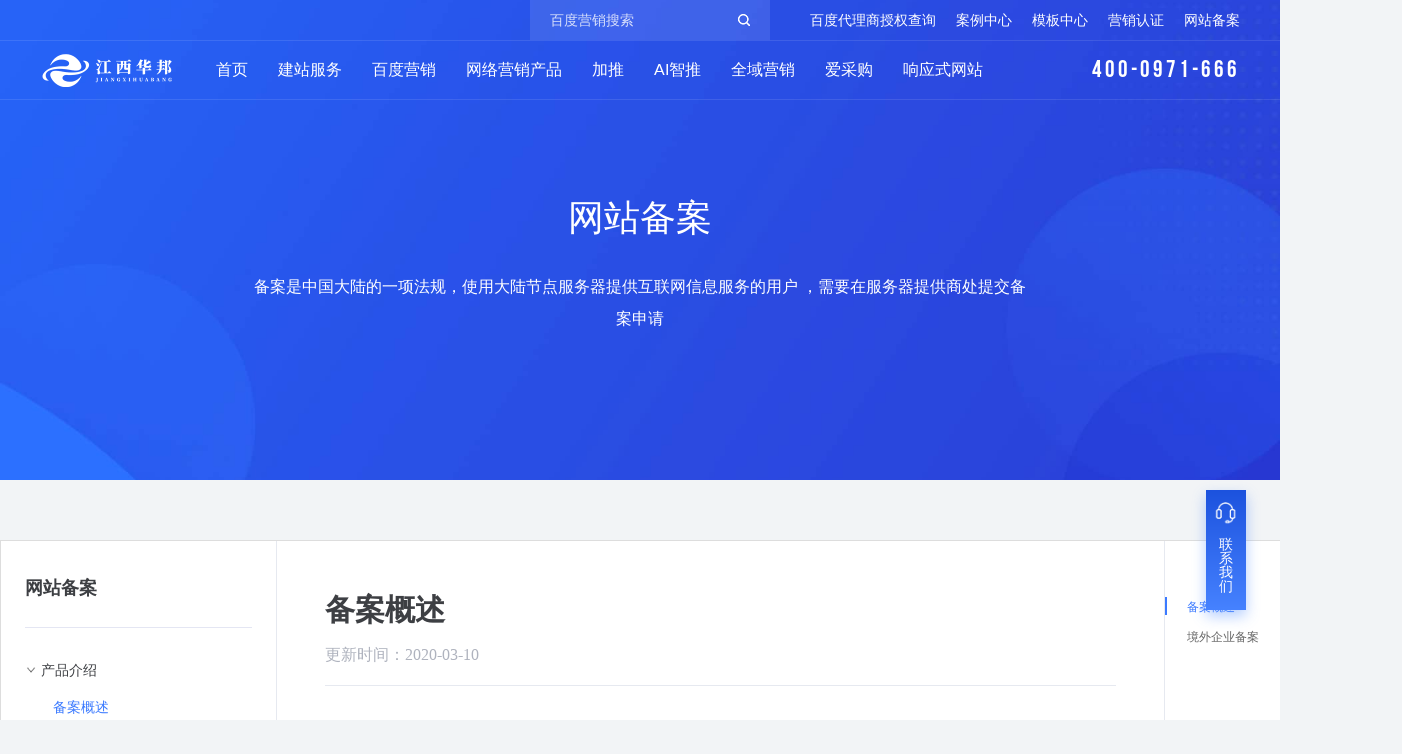

--- FILE ---
content_type: text/html; charset=utf8
request_url: http://baidujx.com/view26-2.html
body_size: 22769
content:
<!DOCTYPE html>
<html>
<head>
<meta charset="UTF-8"><title>备案概述 - 江西华邦 - 百度营销（江西）服务中心</title><meta name="keywords" content="百度推广,江西华邦,网站建设,江西华邦传媒有限公司,江西华邦传媒,江西华邦传媒邮箱公司" /><meta name="description" content="百度推广,江西华邦,网站建设,江西华邦传媒有限公司,江西华邦传媒,江西华邦传媒邮箱公司" />        <meta name="keywords" content="百度推广,江西华邦,网站建设" />
        <meta name="description" content="百度推广,江西华邦,网站建设" />
<link rel="stylesheet" type="text/css" href="css/reset.css"/>
<link rel="stylesheet" type="text/css" href="css/header.css"/>
<link rel="stylesheet" type="text/css" href="css/banner.css"/>
<link rel="stylesheet" type="text/css" href="css/beianindex.css"/>
<link rel="stylesheet" type="text/css" href="css/footer.css"/>
<link rel="stylesheet" type="text/css" href="css/swiper.css"/>
<link rel="stylesheet" href="css/animate.min.css">
<link rel="icon" type="image/x-icon" href="images/huabang.ico"/>
</head>
<body><div id="header">

<div class="header">

<div class="header_01">

<a href="/view26-2.html" class="header_01_03">网站备案</a>

<a href="certificate.php" target="_blank" class="header_01_03">营销认证</a>

<a href="https://www.eie.cn/login.php" target="_blank" class="header_01_03">模板中心</a>

<a href="https://www.eie.cn/login.php?type=2" target="_blank" class="header_01_03">案例中心</a>

<a href="https://yingxiao.baidu.com/agent/search" target="_blank" class="header_01_03">百度代理商授权查询</a>

<!--<div class="header_01_01">

            <form method="POST" action="search.php">

<input class="keywords" type="" name="keywords" id="" placeholder="搜索网站内容" />

                <button type="submit" id="submit" >

                	<img src="images/header001.png" alt="" />

                </button>

                <input type="hidden" name="template" value="search" />

</form>

            </div>-->

<div class="header_01_01">

<input class="keywords" type="" name="keyword" id="keyword" placeholder="百度营销搜索" />

                <button type="submit" id="baiduyingxiao" >

                	<img src="images/header001.png" alt="" />

                </button>

                <input type="hidden" name="template" id="baiduyingxiao" value="search" />

            </div>

</div>

<div class="header_02 nav">

<div class="nav-wrapper">

<div id="nav-wrapper-li-first" class="clearfix">

<a href="/" class="logo">

<img src="images/logo001.png" alt="江西华邦" />

</a>

</div>

<ul id="nav-wrapper-ul">

            <li id="nav-more" class="nav-wrapper-li nav-li-hide" style="padding-right:0">

                <a href="#" class="nav-item" style="font-size: 16px;vertical-align: middle">更多</a>

                <ul id="hideMenu">

                    <li class="nav-li nav-wrapper-li nav-li-show">

                        <a class="nav-item" href="/index.html">首页</a>

                    </li>

                    <li class="nav-li nav-wrapper-li nav-li-show">

                        <a class="nav-item" href="market.html">建站服务</a>

                    </li>

                    <li class="nav-li nav-wrapper-li nav-li-show">

                        <a class="nav-item" href="javascript:void(0)">百度营销</a>

<div class="tc">

<div class="tc_01">

<a href="bdsearch.html">搜索推广</a>

<a href="brand.html">百度品专</a>

<a href="information.html">信息流广告</a>

<!-- <a href="direct.html">百度直通车</a> -->

<!-- <a href="library.html">百度文库</a> -->

</div>

</div>

                    </li>

                    <!-- <li class="nav-li nav-wrapper-li nav-li-show">

                    	<a class="nav-item" href="javascript:void(0)">百度云</a>

                    	<div class="tc">

<div class="tc_01">

<a href="https://cloud.baidu.com/product/bch.html" target="_blank">虚拟主机</a>

<a href="https://cloud.baidu.com/product/bos.html" target="_blank">对象存储服务</a>

<a href="https://cloud.baidu.com/product/bcc.html" target="_blank">云服务器</a>

</div>

</div>

                    </li> -->

                    <li class="nav-li nav-wrapper-li nav-li-show">

<a class="nav-item" href="javascript:void(0)">网络营销产品</a>

                    	<div class="tc">

<div class="tc_01">

<a href="telephone.html">400电话</a>

<a href="mailbox.html">263邮箱</a>

<!-- <a href="media.html">数字媒体中心</a> -->

<!-- <a href="robot.html">智能电话机器人</a> -->

<!-- <a href="https://www.jiatui.com" target="_blank">加推</a> -->

</div>

</div>

</li>

<li class="nav-li nav-wrapper-li nav-li-show">

                    	<a class="nav-item" href="jiatui.html">加推</a>

</li>
<li class="nav-li nav-wrapper-li nav-li-show"><a class="nav-item" href="aizhitui.html">AI智推</a></li>
<li class="nav-li nav-wrapper-li nav-li-show"><a class="nav-item" href="quanyu.html">全域营销</a></li>

<li class="nav-li nav-wrapper-li nav-li-show">

                    	<a class="nav-item" href="aicaigou.html">爱采购</a>

</li>

<li class="nav-li nav-wrapper-li nav-li-show">

<a class="nav-item" href="xiang.html">响应式网站</a>

</li>

                    <li class="nav-li nav-wrapper-li nav-li-show">

                    	<a class="nav-item" href="list3.html">新闻资讯</a>

                    </li>

                    <li class="nav-li nav-wrapper-li nav-li-show">

                    	<a class="nav-item" href="list7.html">案例分析</a>

                    </li>

                    <li class="nav-li nav-wrapper-li nav-li-show">

                    	<a class="nav-item" href="position.php">招聘培训</a>

</li>

<li class="nav-li nav-wrapper-li nav-li-show">

                    	<a class="nav-item" href="synopsis.html">关于我们</a>

                    </li>

                    <li class="nav-li nav-wrapper-li nav-li-show">

                    	<a class="nav-item" href="contact.html">联系我们</a>

                    </li>

<li class="nav-li nav-wrapper-li nav-li-show">

                    	<a class="nav-item" href="agents.html">代理商</a>

                    </li>

                </ul>

            </li>

        </ul>

<div class="tel" id="tel" >400-0971-666</div>

</div>

</div>

</div>

</div>

<script src="js/jquery-1.11.2.min.js" type="text/javascript"></script>

<script>

$(document).ready(function(){	

if (window.location.href.indexOf('https') > -1) {

if (window.location.href.split("https://www.eie.cn/")[1] == '' || window.location.href.split("https://www.eie.cn/")[1] == 'index.html') {

console.log('首页')

}

} else {

if (window.location.href.split("http://www.eie.cn/")[1] == '' || window.location.href.split("http://www.eie.cn/")[1] == 'index.html') {

console.log('首页')

}

}

$('#baiduyingxiao').click(function(){

var kw = $('#keyword').val();

var host = window.location.host;

var url = 'http://yingxiao.baidu.com/new/home/search/search?channel=jxhb&type=all&keyword=' + kw;

/*if (host == 'http://www.eie.cn/'){

 url = url + '&channel=jxhb'

}*/

window.open(url);

return false;

});



$('#keyword').bind('keypress',function(event){  

if(event.keyCode == "13")

{  

var kw = $('#keyword').val();

var host = window.location.host;

var url = 'http://yingxiao.baidu.com/new/home/search/search?channel=jxhb&type=all&keyword=' + kw;

/*if (host == 'http://www.eie.cn/'){

 url = url + '&channel=jxhb'

}*/

window.open(url);

return false;

  

        }

  

});//方法二如下  

});

</script>

<!-- <script> var _hmt = _hmt || []; (function() { var hm = document.createElement("script"); hm.src = "https://hm.baidu.com/hm.js?31695bc0374626dca823585f6eda432b"; var s = document.getElementsByTagName("script")[0]; s.parentNode.insertBefore(hm, s); })(); </script> --><div id="banner" style="background: url(images/beian.png) no-repeat center;">
<div class="banner">
<div class="banner_01">网站备案</div>
<div class="banner_02">备案是中国大陆的一项法规，使用大陆节点服务器提供互联网信息服务的用户	，需要在服务器提供商处提交备案申请</div>
<img src="images/beian.png" alt="" class="banner_03"/>
</div>
</div>

<div class="container">
<div class="left">
<h1>网站备案</h1>

<ul>
<li class="morelist">
<span>
<span class="tit">产品介绍</span>
<div>
<a href="/view26-2.html">备案概述</a>

<a href="/view26-3.html">基本概念</a>

<a href="/view26-4.html">备案类型</a>

<a href="/view26-5.html">备案流程</a>
</div>
</span>
</li>
<li class="morelist">
<span>
<span class="tit">备案准备</span>
<div>
<a href="/view26-12.html">江西省管局要求</a>

<a href="/view26-13.html">备案材料</a>
</div>
</span>
</li>
<li class="morelist">
<span>
<span class="tit">常见问题</span>
<div>
<a href="/view26-6.html">基础备案类型及所需材料</a>

<a href="/view26-7.html">备案变更类问题</a>

<a href="/view26-8.html">备案注销类问题</a>

<a href="/view26-9.html">关于前置审批</a>

<a href="/view26-10.html">关于空壳类信息定义及造成原因</a>

<a href="/view26-11.html">日常备案常见问题</a>
</div>
</span>
</li>
</ul>
</div>

<div class="right">
<h2>备案概述</h2>

<div class="time">更新时间：2020-03-10</div>

<div class="rcon act">
<p style="margin-top: 20px; margin-bottom: 20px; font-size: 24px; color: rgb(37, 44, 59); text-align: justify; "><strong>备案概述</strong></p><p style="   text-align: justify;  font-size: 14px;  color: rgb(102, 106, 117); line-height: 1.75em; margin-bottom: 10px; letter-spacing: 0.5px; ">根据国务院令第292号《互联网信息服务管理办法》和工信部令第33号《非经营性互联网信息服务备案管理办法》规定，***对经营性互联网信息服务实行许可制度，对非经营性互联网信息服务实行备案制度。未获取许可或者未履行备案手续的，不得从事互联网信息服务，否则属于违法行为。</p><p style="   text-align: justify;  font-size: 14px;  color: rgb(102, 106, 117); line-height: 1.75em; margin-bottom: 10px; letter-spacing: 0.5px; ">因此，使用中国大陆境内的服务器开办网站必须先办理网站备案，备案成功并获取通信管理局下发的 ICP 备案号后才能开通访问。</p><p style="   text-align: justify;  font-size: 14px;  color: rgb(102, 106, 117); line-height: 1.75em; margin-bottom: 10px; letter-spacing: 0.5px; ">ICP 备案号以工信部网站公共查询为准：<a href="http://www.beian.miit.gov.cn/publish/query/indexFirst.action" target="_blank" title="工信部">查询入口</a></p><p style="margin-top: 30px; margin-bottom: 10px; font-size: 24px; color: rgb(37, 44, 59); text-align: justify; "><span style="font-size: 18px; font-weight:700;">不备案的影响</span></p><p style="   text-align: justify;  font-size: 14px;  color: rgb(102, 106, 117); line-height: 1.75em; margin-bottom: 10px; letter-spacing: 0.5px; ">根据上述政策规定，解析至中国大陆境内服务器的网站等服务，必须完成备案才可对外提供服务。</p><p style="   text-align: justify;  font-size: 14px;  color: rgb(102, 106, 117); line-height: 1.75em; margin-bottom: 10px; letter-spacing: 0.5px; ">▪ 如果您没有提交过备案，直接将域名解析至我司大陆境内服务器上，将被我司监测系统识别并阻断网站服务，提示您需先完成备案</p><p style="   text-align: justify;  font-size: 14px;  color: rgb(102, 106, 117); line-height: 1.75em; margin-bottom: 10px; letter-spacing: 0.5px;">▪ 如果您已经在其他接入商处申请过备案，现在希望将域名解析至我司大陆境内服务器上，根据政策要求，您需要将备案信息接入我司。如果您没有将备案信息接入我司，将被我司监测系统识别并阻断网站服务，提示您需要将备案信息接入我司</p><p style="margin-top: 50px; margin-bottom: 20px;     font-size: 24px; color: rgb(37, 44, 59); text-align: justify; "><strong>境外企业备案</strong></p><p style="   text-align: justify;  font-size: 14px;  color: rgb(102, 106, 117); line-height: 1.75em; margin-bottom: 10px; letter-spacing: 0.5px; ">目前境外企业无法备案，需要在大陆设立分公司持有***认可的单位证件才能进行备案。建议境外企业考虑使用中国香港服务器，使用中国香港服务器无需备案。</p></div>

<div class="np"><div class="prev"></div> <div class="next"><a href="view26-3.html"><span>下一篇<br /></span>基本概念</a></div></div>
</div>

<div class="beian_tit">
<!-- <h3>本文导读</h3> -->
<div></div>
</div>
</div><style>

    .inp {

        border: 1px solid gray;

        padding: 0 10px;

        width: 200px;

        height: 30px;

        font-size: 18px;

    }

    .btn {

        border: 1px solid gray;

        width: 100px;

        height: 30px;

        font-size: 18px;

        cursor: pointer;

    }

    #embed-captcha {

        width: 300px;

        margin: 0 auto;

    }

    .show {

        display: block;

    }

    .hide {

        display: none;

    }

    #notice {

        color: red;

    }

</style>







<!--		华邦头条		-->







<div id="tops">

<div class="tops">

<div class="tops_01">

<div class="tops_01_01">

<img src="images/tops005.png" alt=""/>

联系我们



<div class="tops_03">

<ul class="tops_02">

<li>

<img src="images/tops002.png" alt="" />

<div>售前咨询</div>

<p style="font-family: BN;">400-0971-666</p>

</li>

<li>

<img src="images/tops001.png" alt="" />

<div>售后服务</div>

<span>优质客服免费咨询</span>

<p>

<img src="images/tops007.jpg" alt=""/>

</p>

</li>

</ul>

</div>

</div>

<div class="tops_01_02">

<img src="images/tops006.png" alt=""/>

返回顶部

</div>

</div>

</div>

</div>



<div id="wxtc">

<div class="wxtc">

<img src="images/mc001.png" alt="" class="wxtc_01"/>

<img src="images/tops007.jpg" alt="" class="wxtc_02" />

<div>关注微信公众号</div>

<span>主动发送消息，优质售后客服为您服务</span>

</div>

</div>



<div id="consult">

<div class="consult_01">为您提供可信赖的互联网营销服务</div>

<h2>我们精心为您提供了产品体验活动</h2>

<div class="consult_zx more">申请体验</div>

<div class="consult_one"></div>

<div class="consult_two"></div>

<div class="consult_three"></div>

<div class="consult">

    <form action="put.php" method="post"  name="form2" onsubmit="return formCheck(this);">

<div class="consult_02">

<div class="consult_03">

<div class="consult_03_01">

<span>在线留言</span>

<img src="images/mc001.png" alt="" />

</div>

<div class="consult_03_02">

<span>公司名称</span>

<input type="" name="company" id="" placeholder="请输入公司名称" />

</div>

<div class="consult_03_03">

<span>联系人</span>

<input type="" name="name" id="" placeholder="请输入联系人名称" />

<span>手机</span>

<input type="" name="phone" id="" placeholder="请输入联系人手机" />

</div>

<div class="consult_03_04">

<span>您的企业现在面临的问题？</span>

<div class="consult_03_05">

<label for="ksyx">

<div>

<img src="images/consult005.png" alt=""/>

</div>

</label>

<input type="checkbox" name="problem[]" id="ksyx" value="不知怎么开始网络营销？" />

<p>不知怎么开始网络营销？</p>

</div>

<div class="consult_03_05">

<label for="tsyx">

<div>

<img src="images/consult005.png" alt=""/>

</div>

</label>

<input type="checkbox" name="problem[]" id="tsyx" value="不知怎样提升营销效果？" />

<p>不知怎样提升营销效果？</p>

</div>

<div class="consult_03_05">

<label for="yywz">

<div>

<img src="images/consult005.png" alt=""/>

</div>

</label>

<input type="checkbox" name="problem[]" id="yywz" value="不知如何利用已有网站？" />

<p>不知如何利用已有网站？</p>

</div>

<div class="consult_03_05">

<label for="qt">

<div>

<img src="images/consult005.png" alt=""/>

</div>

</label>

<input type="checkbox" name="problem[]" id="qt" value="其他" />

<p>其他</p>

</div>

</div>

<div class="consult_03_02">

<span>您的问题</span>

<input type="" maxlength="140" name="info" id="" placeholder="请用一句话简单描述您的问题" />

</div>

<div class="consult_03_07">

<div id="embed-captcha"></div>

                    <p id="wait" class="show">正在加载验证码......</p>

                    <p id="notice" class="hide">请先完成验证</p>



                    <br>

</div>

<div class="consult_03_06">

                    <input type="hidden" name="source" value="2" />

                    <input type="hidden" name="template" value="/view26-2.html" />

<button type="submit" name="" id="embed-submit" disabled="disabled" placeholder="">提交</button>

</div>

</div>

</div>

    </form>

</div>

</div>







<!--		底部		-->







<div id="footer">

<div class="footer">

<div class="footer_01">

<ul class="footer_01_01">

<li>

<div>热门产品</div>

<a href="market.html">建站服务</a>

<a href="bdsearch.html">百度营销</a>

<a href="jiatui.html">加推</a>

<a href="telephone.html">400电话</a>

<a href="robot.html">智能电话机器人</a>

</li>

<li>

<div>服务支持</div>

<a href="contact.html".html">联系我们</a>

<a href="http://www.eie.cn/login.php" target="_blank">模板中心</a>

<a href="payment.html">支付方式</a>

<a href="map.html">站点地图</a>

<a href="contact.html">产品建议与反馈</a>

</li>

<li>

<div>走近华邦</div>

<a href="synopsis.html">关于华邦</a>

<a href="develop.html">发展历程</a>

<a href="position.php">加入我们</a>

<a href="list10.html">华邦动态</a>

</li>

<li class="guanzhu">

<div>关注华邦</div>

<span class="active" >

华邦官方微信

<img src="images/footer001.png" alt=""/>

</span>

<span>

华邦服务中心

<img src="images/footer002.png" alt="" />

</span>

<span>

加推

<img src="images/jiatui.png" alt="" />

</span>

</li>

</ul>

<div class="footer_01_02">

<div>售前咨询及<br/>违法有害信息举报热线</div>

<span>400-0971-666</span>

<p>7 * 24全天候服务</p>

<!--<h3>江西客户服务呼叫中心：</h3>

<div>

百度业务：

<span>0791-87709666</span>

</div>-->

<!-- <div>

网站业务：

<span>0791-87709667</span>

</div> -->

</div>

</div>

<div class="footer_02">

<span>友情链接</span>

            <a href="http://www.baidu.com" target="_blank">百度</a>            <a href="http://www.dczczc.com/" style="display: none;">都昌造船总厂有限公司</a>

</div>

<div class="footer_03">

<div>

<img src="images/logo002.png" alt="江西华邦" style="margin-right: 20px;width: 136px;"/>

<!--可信网站LOGO安装开始-->

<!-- <script src="http://kxlogo.knet.cn/seallogo.dll?sn=e13122736010044521evwi000000&h=47" type="text/javascript"></script> -->

<!--可信网站LOGO安装结束-->

</div>



<div style="text-align: right;">

<a href="http://www.beian.gov.cn/portal/registerSystemInfo?recordcode=36010802000280" target="_blank" >

<img src="images/footer003.png" alt="" />

赣公网安备36010802000280号

</a>

<a href="https://beian.miit.gov.cn/" target="_blank">

赣B2-20050121-11

</a>

<br />

<span>

Copyright © 2005-<span class="thisYear"></span> eie.cn版权所有

</span>

</div>

</div>

</div>

</div>



<script src="gt/static/gt.js" type="text/javascript"></script>

<script src="js/header.js" type="text/javascript"></script>

<script src="js/footer.js" type="text/javascript"></script>

<script type="text/javascript">

var handlerEmbed = function (captchaObj) {

        $("#embed-submit").click(function (e) {

            var validate = captchaObj.getValidate();

            if (!validate) {

                $("#notice")[0].className = "show";

                setTimeout(function () {

                    $("#notice")[0].className = "hide";

                }, 2000);

                e.preventDefault();

            }

        });

        // 将验证码加到id为captcha的元素里，同时会有三个input的值：geetest_challenge, geetest_validate, geetest_seccode

        captchaObj.appendTo("#embed-captcha");

        captchaObj.onReady(function () {

            $("#wait")[0].className = "hide";

        });

        captchaObj.onSuccess(function () {

            $("#embed-submit").removeAttr("disabled");

        });

        // 更多接口参考：http://www.geetest.com/install/sections/idx-client-sdk.html

    };

    $.ajax({

        // 获取id，challenge，success（是否启用failback）

        url: "gt/web/StartCaptchaServlet.php?t=" + (new Date()).getTime(), // 加随机数防止缓存

        type: "get",

        dataType: "json",

        success: function (data) {

            console.log(data);

            // 使用initGeetest接口

            // 参数1：配置参数

            // 参数2：回调，回调的第一个参数验证码对象，之后可以使用它做appendTo之类的事件

            initGeetest({

                gt: data.gt,

                challenge: data.challenge,

                new_captcha: data.new_captcha,

                product: "embed", // 产品形式，包括：float，embed，popup。注意只对PC版验证码有效

                offline: !data.success // 表示用户后台检测极验服务器是否宕机，一般不需要关注

                // 更多配置参数请参见：http://www.geetest.com/install/sections/idx-client-sdk.html#config

            }, handlerEmbed);

        }

    });

    function formCheck(form) {

        var reg = /^1[3|4|5|7|8]\d{9}$/;

        if (form.company.value == "") {

            form.company.focus();

            alert("请填写公司名称");

            return false;

        }

        if (form.name.value == "") {

            form.name.focus();

            alert("请填写联系人");

            return false;

        }

        if (!reg.test(form.phone.value)) {

            form.phone.focus();

            alert("请填写正确的联系电话");

            return false;

        }

        return true;

}



</script>

<script src="js/swiper.animate.min.js" type="text/javascript"></script>
<script src="js/swiper.js" type="text/javascript"></script>
<script src="js/beian.js" type="text/javascript"></script>
<a href="/hbwaf/honey/trap" class="honeyLink">come-here</a><style>.honeyLink{display:none;}</style></body>
</html>

--- FILE ---
content_type: text/html; charset=UTF-8
request_url: http://baidujx.com/gt/web/StartCaptchaServlet.php?t=1769003201888
body_size: 157
content:
{"success":1,"gt":"ac74fd9a32a26eb77da8a54b83a925f1","challenge":"1ac7f93e0c0c3841026e53e34931534a","new_captcha":1}

--- FILE ---
content_type: text/css
request_url: http://baidujx.com/css/reset.css
body_size: 2263
content:
/**
 * Eric Meyer's Reset CSS v2.0 (http://meyerweb.com/eric/tools/css/reset/)
 * http://cssreset.com
 */
html, body, div, span, applet, object, iframe,
h1, h2, h3, h4, h5, h6, p, blockquote, pre,
a, abbr, acronym, address, big, cite, code,
del, dfn, em, img, ins, kbd, q, s, samp,
small, strike, strong, sub, sup, tt, var,
b, u, i, center,
dl, dt, dd, ol, ul, li,
fieldset, form, label, legend,
table, caption, tbody, tfoot, thead, tr, th, td,
article, aside, canvas, details, embed,
figure, figcaption, footer, header,
menu, nav, output, ruby, section, summary,
time, mark, audio, video, input {
    margin: 0;
    padding: 0;
    border: 0;
    font-size: 100%;
    /*font-weight: normal;*/
    vertical-align: baseline;
}

/* HTML5 display-role reset for older browsers */
article, aside, details, figcaption, figure,
footer, header, menu, nav, section {
    display: block;
}

body {
    line-height: 1;
}
/* 官网黑白 */
/* body div {
  filter: grayscale(1);
}
.supplier {
  filter: none !important;
} */

blockquote, q {
    quotes: none;
}

blockquote:before, blockquote:after,
q:before, q:after {
    content: none;
}

table {
    border-collapse: collapse;
    border-spacing: 0;
}

/* custom */
a {
    color: #7e8c8d;
    text-decoration: none;
    -webkit-backface-visibility: hidden;
}

li {
    list-style: none;
}

::-webkit-scrollbar {
    width: 5px;
    height: 5px;
}

::-webkit-scrollbar-track-piece {
    background-color: rgba(0, 0, 0, 0.2);
    -webkit-border-radius: 6px;
}

::-webkit-scrollbar-thumb:vertical {
    height: 5px;
    background-color: rgba(125, 125, 125, 0.7);
    -webkit-border-radius: 6px;
}

::-webkit-scrollbar-thumb:horizontal {
    width: 5px;
    background-color: rgba(125, 125, 125, 0.7);
    -webkit-border-radius: 6px;
}

html, body {
    width: 100%;
    font-family: "Helvetica Neue", Helvetica, Arial, "PingFang SC", "Hiragino Sans GB", "Heiti SC", "Microsoft YaHei", "WenQuanYi Micro Hei", sans-serif;
}

body {
    -webkit-text-size-adjust: none;
    -webkit-tap-highlight-color: rgba(0, 0, 0, 0);
}


input, textarea, button {
    -webkit-appearance:none;
}

.clear {
    clear: both;
}

@font-face {
    font-family: BN;
    src: url("fonts/BEBAS___.TTF");
}

--- FILE ---
content_type: text/css
request_url: http://baidujx.com/css/header.css
body_size: 6956
content:
embed{

	display: none;

}

@font-face { 

  	font-family: DIN; 

  	src: url('en_Din/DIN-Black.otf'); 

}

@font-face { 

  	font-family: DINMED; 

  	src: url('en_Din/DIN-BlackItalic.otf'); 

} 

#header{

	width: 100%;

	min-width: 1200px;

	height: 100px;

	position: absolute;

	top: 0px;

	left: 0px;

	z-index: 100;

	background: none;

}

.header:hover{

	background: rgb(36,43,58);

}

.header{

	width: 100%;

	height: auto;

}

.header_01{

	width: auto;

	height: 40px;

	padding-right: 40px;

	line-height: 40px;

}

.header_01 a:hover{

	color: #3B7AFF;

}

.header_01_01{

	width: auto;

	height: 100%;

	float: right;

	/* border-left: 1px solid rgba(255,255,255,0.2);

	border-right: 1px solid rgba(255,255,255,0.2); */

	background: rgba(251,251,251,0.1);

	margin-right: 40px;

	transition: all 1s;

}

#submit{

	width: 28px;

    float: right;

    margin-top: 5px;

    border: none;

    background: rgba(0,0,0,0);

    cursor: pointer;

    outline: none;

}

#baiduyingxiao{

	width: 28px;

	height: 100%;

    float: right;

    border: none;

    background: rgba(0,0,0,0);

    cursor: pointer;

		outline: none;

		padding: 0 20px;

}

.keywords{

	width: 160px;

	padding-left: 20px;

	height: 100%;

	float: left;

	background-color: rgba(0,0,0,0);

	outline: none;

	color: #fff;

	font-size: 14px;

	transition: all 1s;

	margin-right: 20px;

}

.keywords::-webkit-input-placeholder { /* WebKit browsers */

    color: rgba(255,255,255,0.8);

}

.keywords:-moz-placeholder { /* Mozilla Firefox 4 to 18 */

    color: rgba(255,255,255,0.8);

}

.keywords::-moz-placeholder { /* Mozilla Firefox 19+ */

    color: rgba(255,255,255,0.8);

}

.keywords:-ms-input-placeholder { /* Internet Explorer 10+ */

    color: rgba(255,255,255,0.8);

}

.header_01_01:hover .keywords{

	width: 260px;

}

.header_01_01 img{

	width: 12px;

	float: right;

}

.header_01_03{

	color: #fff;

	font-size: 14px;

	float: right;

	margin-right: 20px;



}

.header_01_03:first-child {

	margin-right: 0;

}



.header_02{

	width: 100%;

	min-width: 1200px;

	height: 58px;

	line-height: 58px;

	border-top: 1px rgba(255,255,255,0.1) solid;

	border-bottom: 1px rgba(255,255,255,0.1) solid;

	position: relative;

    z-index:1000;

}

.nav{

    position: relative;

    z-index:1000;

}

.nav-wrapper{

    height:58px;

    line-height: 58px;

    /**border-bottom:1px solid #b3c4dd;*/

    /*border-bottom:1px solid #b3c4dd\0/;*/

    /*border-bottom: 1px solid rgba(251,251,251,0.1);*/

    /**border-top:1px solid #b3c4dd;*/

    /*border-top:1px solid #b3c4dd\0/;*/

    /*border-top: 1px solid rgba(251,251,251,0.1);*/

    font-size: 0;

}

.nav-wrapper ul{

  	float: left;

  	line-height: 1;

	text-align: center;

	/*margin-left: 50px;*/

}

.nav-wrapper-li{

	width: auto;

	height: 58px;

	float: left;

}

.nav-wrapper-li a{

	width: auto;

	height: 59px;

	display: block;

	color: #fff;

	padding: 0 15px;

    /*box-sizing:border-box;*/

    /*cursor: pointer;*/

   	text-align: center;

}

.nav-item{

    display: inline-block;

    height:60px;

    line-height: 58px;

    font-size: 16px;

    color:#fff;

    /*font-family: Microsoft YaHei !important;*/

}

.nav-item:hover{

    color:#3B7AFF;

}

#nav-wrapper-li-first{

	float: left;

	height: 58px;

	margin-left: 40px;

    line-height: 60px;

    display: inline-block;

    vertical-align: middle;

    padding-right: 25px;

    /*padding:0 30px 0 15px;*/

}

.logo img{

	float: left;

	margin-top:11px;

	width: 136px;

}

.nav-wrapper-li-first a img{

}

.tel{

	/* width: 180px; */

	float: right;

	text-align: right;

	padding-right: 40px;

	color: #fff;

	font-size: 24px;

	letter-spacing: 3px;

	font-family: BN;

}

.nav-li-hide{

    display: none;

}

#nav-more{

    position: relative;

}

#hideMenu {

	width: 140px;

    position: absolute;

    display: none;

    top: 59px;

    left: -34px;

    text-align: left;

    /* padding-top: 20px; */

    padding-bottom: 10px;

    color: #fff;

    background-color: #26282a;

    z-index: 9999;

    font-size: 0;

    font-family: DINMED !important;

}

#hideMenu li,#hideMenu li a{

	line-height: 40px;

	height: 40px;

	font-size: 14px;

}

#hideMenu li.nav-wrapper-li{

    width: 100%;

    line-height: 1;

    display: block;

    margin-bottom: 20px;

    margin: 0;

}

#hideMenu .nav-li-show{

    text-align: center;

    padding:0 !important;

    height: 36px;

}



#hideMenu li a.act{ border-bottom: none; color: #fff;}





.nav-li:hover .tc{

	display: block;

	background: #1D222D;

}

.tc{

	width: 100%;

	height: 80px;

	display: none;

	position: absolute;

	left: 0px;

	top: 58px;

	z-index: 11;

	/* background: #26282a; */

}

.tc_01{

	width: 1200px;

	height: 20px;

	margin: 0 auto;

	text-align: center;

	color: #fff;

	font-size: 14px;

	margin-top: 30px;

}

.tc_01 a{

	width: 199px;

	height: 20px;

	padding: 0px;

	line-height: 20px;

	float: left;

	border-right: 1px solid rgba(251,251,251,0.2);

}

.tc_01 a:last-of-type{

	border: none;

}

.tc_01 a:hover{

	color: #3B7AFF;

}

#hideMenu .nav-li:hover .tc{

	display: none !important;

}



.more{

	width: 178px;

	height: 48px;

	display: block;

	text-align: center;

	line-height: 48px;

	color: #fff;

	background: hsla(0,0%,100%,0);

	font-size: 16px;

	border: 1px #fff solid;

	border-radius: 24px;

	margin-top: 30px;

	transition: all .6s;

	overflow: hidden;

	position: relative;

	top: 1px;

	z-index: 999;

	cursor: pointer;

	/* -webkit-box-sizing: border-box;

	box-sizing: border-box; */

	/* -webkit-transform: scale3d(.2,.2,1);

	transform: scale3d(.2,.2,1);

	opacity: 0;

	-webkit-transition: -webkit-transform .3s,opacity .3s;

	transition: transform .3s,opacity .3s;

	-webkit-transition-timing-function: cubic-bezier(.2,1,.3,1);

	transition-timing-function: cubic-bezier(.2,1,.3,1);

	vertical-align: middle; */

}

.more:hover {

	color: #3B7AFF !important;

	/* background: #ffffff; */

}



.more:after {

	content: '';

	position: absolute;

	top: 50%;

	left: 50%;

	transform: translate(-50%,-50%);

	width: 2px;

	height: 2px;

	opacity: 0;

	background: #ffffff;

	border-radius: 50%;

	transition: all .6s ease;

	z-index: -1;

	/* -webkit-box-sizing: border-box;

	box-sizing: border-box; */

}

.more:hover:after {

	opacity: 1;

	width: 200px;

	height: 200px;

}



.title01{

	display: block;

	font-size: 36px;

	line-height: 72px;

	color: #252B3A;

	margin-top: 80px;

	font-weight: normal;

	text-align: center;

	letter-spacing: 2px;

}

.title02{

	display: block;

	font-size: 16px;

	line-height: 32px;

	font-weight: normal;

	color: #666A75;

	text-align: center;

	letter-spacing: 2px;

}


/* 修改关于我们等页面 加载时样式bug, 不在进行 js 调整样式*/
.dynamic_01{
	width: auto;
	float: left;
	transform: translateX(-50%);
	position: absolute;
	left: 50%;
	margin-left: 0 !important;
}

--- FILE ---
content_type: text/css
request_url: http://baidujx.com/css/banner.css
body_size: 489
content:
#banner{
	width: 100%;
	min-width: 1200px;
	height: 480px;
	background: #252B3A;
	background-size: cover !important;
}
.banner{
	width: 1200px;
	height: 480px;
	color: #fff;
	text-align: center;
	margin: 0 auto;
	overflow: hidden;
}
.banner_01{
	width: 1200px;
	font-size: 36px;
	margin-top: 200px;
}
.banner_02{
	width: 780px;
	font-size: 16px;
	line-height: 32px;
	margin: 35px auto 0;
}
.banner_03{
	display: none;
}

--- FILE ---
content_type: text/css
request_url: http://baidujx.com/css/beianindex.css
body_size: 5487
content:
body {
  background: #F2F4F6;
}

.container {
  position: relative;
  display: flex;
  /* justify-content: center; */
  width: 80%;
  min-width: 1400px;
  margin: 60px auto;
  border: 1px solid #ddd;
  background: #ffffff;
}

.container .left {
  width: 280px;
  border-right: 1px solid #E6E9F0;
}

.container .left h1 {
  font-size: 18px;
  color: #3D3F43;
  line-height: 30px;
  font-weight: 700;
  padding: 32px 0 24px;
  margin: 0 24px;
  border-bottom: 1px solid #E4E6F3;
}

.container .left ul {
  padding-top: 25px;
}

.container .left li {
  height: 24px;
  padding: 5px 25px;
  overflow: hidden;
  transition: all .6s ease;
}
/* 
.container .left li.on a {
  color: #3B7AFF;
} */

.container .left li:last-child a {
  color: #3D3F43;
}

.container .left li a ,.container .left li span {
  position: relative;
  display: block;
  width: 175px;
  font-size: 14px;
  color: #3D3F43;
  line-height: 24px;
  padding-bottom: 8px;
  transition: all .6s ease;
  cursor: pointer;
  
}

.container .left li .tit {
  padding-left: 15px;
}

.container .left li span:before {
  position: absolute;
  left: 0px;
  top: 7px;
  content: '';
  width: 10px;
  height: 10px;
  background: url(../images/arrow.png) no-repeat center;
  background-size: contain;
  transform: rotate(-90deg);
  transition: all .6s ease;
}

.container .left li .tit:before {
  display: none;
}

.container .left li.act span:before {
  transform: rotate(0deg);
}

.container .left .morelist a.on {
  color: #3B7AFF;
}

.container .left li a:hover,.container .left li span:hover {
  color: #3B7AFF;
}

.container .left div a {
  padding: 5px 0 5px 27px;
}

.container .right {
  width: calc(100% - 595px);
  min-height: calc(100vh - 200px);
  padding: 0 48px;
}

.container .right h2 {
  font-size: 30px;
  color: #3D3F43;
  line-height: 42px;
  padding-top: 48px;
}

.container .right .time {
  font-size: 16px;
  color: #AFB3BE;
  word-wrap: break-word;
  padding: 16px 0 22px;
  border-bottom: 1px solid #E6E9F0;
  font-family:PingFangSC-Regular,PingFang SC;
}

.container .right .rcon {
  display: none;
  width: 100%;
  padding: 20px 0 50px;
  border-bottom: 2px solid #f7f7f7;
}

.container .right .rcon.act {
  display: block;
}

.container .right .rcon strong {
  font-size: 20px;
  margin: 15px 0;
}

.container .right .rcon p {
  font-size: 14px;
  line-height: 1.75em;
  margin-bottom: 24px;
  word-wrap: break-word;
  text-align: justify;
  letter-spacing: .5px;
}

.container .right .rcon.yes p {
  margin-bottom: 15px;
}

.container .right .rcon strong p {
  font-size: 24px;
  letter-spacing: 0;
}

.container .right .rcon.yes strong p {
  font-size: 18px;
}

.container .right .rcon a {
  color: #3B7AFF;
}

.container .right .rcon h1 p {
  font-size: 24px;
  line-height: 33px;
}

.container .right .rcon caption {
  margin-bottom: 10px;
}

.container .right .rcon table {
  border: 1px solid #CED1D8;
}

.container .right .rcon table strong p {
  font-size: 14px;
}

.container .right .rcon table p {
  margin: 0;
}

.container .right .rcon th {
  padding-left: 10px;
  border-right: 1px solid #CED1D8;
  background: #F6F7FF;
}

.container .right .rcon td {
  padding: 10px;
  border-right: 1px solid #CED1D8;
}

.container .right .rcon th p {
  height: 50px;
  line-height: 50px;
}

.container .right .rcon tr {
  border: 1px solid #CED1D8;
}

.container .right .np {
  display: flex;
  justify-content: space-between;
  font-size: 14px;
  line-height: 22px;
  color: #AFB3BE;
  padding: 32px 0;
}

.container .right .np span {
  display: block;
  padding-bottom: 4px;
  font-size: 14px;
  color: #AFB3BE;
}

.container .right .np a {
  display: block;
  font-size: 16px;
  line-height: 22px;
  color: #252C3B;
  transition: all .6s ease;
}

.container .right .np a:hover {
  color: #3B7AFF;
}

.container .right .np div {
  width: 50%;
}

.container .right .np .next {
  text-align: right;
}

.beian_tit {
  position: sticky;
  top: 0;
  width: 240px;
  height: 378px;
  font-size: 14px;
  line-height: 18px;
  background: #ffffff;
  padding-top: 56px;
  border-left: 1px solid #E6E9F0;
}

.beian_tit div {
  height: 378px;
  overflow: auto;
}

.beian_tit div::-webkit-scrollbar {
  display: none; /* Chrome Safari */
}

.beian_tit h3 {
  font-size: 16px;
  line-height: 20px;
}

.beian_tit p {
  position: relative;
  text-indent: 10px;
  color: #666666;
  height: 18px;
  font-size: 12px;
  line-height: 20px;
  padding: 0px 10px;
  margin-bottom: 12px;
  border-left: 2px solid transparent;
  overflow: hidden;
  text-overflow: ellipsis;
  word-break: break-all;
  display: -webkit-box;
  -webkit-line-clamp: 1;
  -webkit-box-orient: vertical;
  transition: color .6s ease;
  cursor: pointer;
}
/* .beian_tit p:before {
  content: '';
  position: absolute;
  left: 0;
  top: 50%;
  transform: translateY(-50%);
  width: 8px;
  height: 8px;
  border-radius: 50%;
  background: url(../images/pnor.png) no-repeat center;
  background-size: contain;
}

.beian_tit p.active:before {
  background: url(../images/pactive.png) no-repeat center;
  background-size: contain;
} */

.beian_tit p.active {
  color: #3B7AFF;
  border-left: 2px solid #3B7AFF;
}


--- FILE ---
content_type: text/css
request_url: http://baidujx.com/css/footer.css
body_size: 12379
content:
@font-face {
	font-family: BN;
	src: url("fonts/BebasNeue.otf");
}


/*		城市		*/



#consult{
	width: 100%;
	min-width: 1200px;
	height: 300px;
	background: url(../images/consult001.png) #0067ff no-repeat center;
	overflow: hidden;
	position: relative;
}
.consult_01{
	text-align: center;
	font-size: 36px;
	line-height: 44px;
	color: #fff;
	margin-top: 64px;
	position: relative;
	z-index: 15;
}

.consult_01::selection , #consult h2::selection {
	color: #000000;
	background: #ffffff;
}

#consult h2 {
	font-size:16px;
	line-height:22px;
	letter-spacing:2px;
	font-weight: normal;
	color: #ffffff;
	text-align: center;
	margin: 21px 0 50px;
}

#consult .consult_zx{
	width: 178px;
	height: 40px;
	border: 1px #fff solid;
	border-radius:24px;
	display: block;
	margin: 0 auto;
	text-align: center;
	line-height: 40px;
	color: #fff;
	font-size: 16px;
	margin-top: 25px;
	position: relative;
	z-index: 999;
	cursor: pointer;
	transition: all 0.6s;
}
#consult .consult_zx:hover{
	color: #3B7AFF;
}
.consult_one{
	position: absolute;
    top: -120px;
    left: 50%;
   	z-index: 10;
    margin-left: -120px;
    width: 240px;
    height: 240px;
    background: url(../images/consult002.png);
    animation: consult_one linear 10s infinite;
}
.consult_two{
	position: absolute;
    top: 50px;
    left: 34%;
    z-index: 11;
    width: 360px;
    height: 360px;
    background: url(../images/consult003.png);
    animation: consult_two linear 12s infinite;
}
.consult_three{
	position: absolute;
    top: 50px;
    left: 48%;
    z-index: 12;
    width: 300px;
    height: 300px;
    background: url(../images/consult004.png);
    animation: consult_three linear 11s infinite;
}
.consult{
	width: 100%;
	height: 1000px;
	background: rgba(0,0,0,0.5);
	position: fixed;
	top: 0px;
	left: 0px;
	z-index: 10001;
	display: none;
}
.consult input::-webkit-input-placeholder { /* WebKit browsers */
    color: #999;
}
.consult input:-moz-placeholder { /* Mozilla Firefox 4 to 18 */
    color: #999;
}
.consult input::-moz-placeholder { /* Mozilla Firefox 19+ */
    color: #999;
}
.consult input:-ms-input-placeholder { /* Internet Explorer 10+ */
    color: #999;
}
.consult_02{
	width: 690px;
	height: 620px;
	background: #fff;
	position: absolute;
	top: 0px;
	left: 0px;
	right: 0px;
	bottom: 0px;
	margin: auto;
}
.consult_03{
	width: 615px;
	height: 620px;
	margin: 0 auto;
}
.consult_03_01,.consult_03_02,.consult_03_03{
	display: flex;
	align-items: center;
	justify-content: space-between;
}
.consult_03_01{
	width: 100%;
	height: 74px;
	border-bottom: 1px #eee solid;
}
.consult_03_01 span{
	font-size: 18px;
	color: #222;
	font-weight: bold;
}
.consult_03_01 img{
	width: 16px;
	height: 16px;
	cursor: pointer;
}
.consult_03_02,.consult_03_03,.consult_03_04,.consult_03_07{
	width: 100%;
	margin-top: 28px;
	overflow: hidden;
}
.consult_03_02 span,.consult_03_03 span,.consult_03_04 span{
	color: #666;
	font-size: 16px;
	line-height: 45px;
}
.consult_03_02 input,.consult_03_03 input{
	height: 43px;
	border: 1px #eee solid;
	padding: 0px 15px;
	outline: none;
	font-size: 14px;
}
.consult_03_02 input{
	width: 483px;
}
.consult_03_03 input{
	width: 158px;
}
.consult_03_04 span{
	width: 100%;
	float: left;
}
.consult_03_05{
	width: 50%;
	float: left;
	margin-bottom: 10px;
}
.consult_03_05 img{
	display: none;
	margin: 2.5px auto;
}
.consult_03_05 input{
	display: none;
}
.consult_03_05 div{
	width: 16px;
	height: 16px;
	background: #eee;
	border: 1px #eee solid;
	float: left;
	cursor: pointer;
}
.consult_03_05 .active{
	border: 1px #3B7AFF solid;
	background: rgba(0,0,0,0);
}
.consult_03_05 .active img{
	display: block;
}
.consult_03_04 p{
	font-size: 14px;
	color: #999;
	line-height: 18px;
	float: left;
	margin-left: 16px;
}
.consult_03_06{
	width: 100%;
	height: 100px;
	border-top: 1px #eee solid;
	margin-top: 23px;
}
.consult_03_07{
	height: 45px;
}
.consult_03_06 button{
	width: 180px;
	height: 42px;
	background: #3B7AFF;
	outline: none;
	border: none;
	color: #fff;
	font-size: 16px;
	text-align: center;
	display: block;
	margin: 0 auto;
	margin-top: 29px;
}
@-webkit-keyframes consult_one {
	from {
        top: -120px
    }

    50% {
        top: -180px
    }

    to {
        top: -120px
    }
}
@-moz-keyframes consult_one{
	from {
        top: -120px
    }

    50% {
        top: -180px
    }

    to {
        top: -120px
    }
}
@-o-keyframes consult_one {
	from {
        top: -120px
    }

    50% {
        top: -180px
    }

    to {
        top: -120px
    }
}
@keyframes consult_one{
	from {
        top: -120px
    }

    50% {
        top: -180px
    }

    to {
        top: -120px
    }
}
@-webkit-keyframes consult_two{
	from {
        top: 200px;
        left: 34%
    }

    50% {
        top: 230px;
        left: 24%
    }

    to {
        top: 200px;
        left: 34%
    }
}
@-moz-keyframes consult_two{
	from {
        top: 200px;
        left: 34%
    }

    50% {
        top: 230px;
        left: 24%
    }

    to {
        top: 200px;
        left: 34%
    }
}
@-o-keyframes consult_two{
	from {
        top: 200px;
        left: 34%
    }

    50% {
        top: 230px;
        left: 24%
    }

    to {
        top: 200px;
        left: 34%
    }
}
@keyframes consult_two{
	from {
        top: 200px;
        left: 34%
    }

    50% {
        top: 230px;
        left: 24%
    }

    to {
        top: 200px;
        left: 34%
    }
}
@-webkit-keyframes consult_three {
	from {
    	top: 200px;
    	left: 48%;
	}
	50% {
	    top: 230px;
	    left: 58%;
	}
	to {
	    top: 200px;
	    left: 48%;
	}
}
@-moz-keyframes consult_three{
	from {
	    top: 200px;
	    left: 48%;
	}
	50% {
	    top: 230px;
	    left: 58%;
	}
	to {
	    top: 200px;
	    left: 48%;
	}
}
@-o-keyframes consult_three {
	from {
	    top: 200px;
	    left: 48%;
	}
	50% {
	    top: 230px;
	    left: 58%;
	}
	to {
	    top: 200px;
	    left: 48%;
	}
}
@keyframes consult_three{
	from {
	    top: 200px;
	    left: 48%;
	}
	50% {
	    top: 230px;
	    left: 58%;
	}
	to {
	    top: 200px;
	    left: 48%;
	}
}



/*		底部		*/



#tops{
	width: 50px;
	height: 320px;
	padding: 0 10px;
	/* overflow: hidden; */
	position: fixed;
	right: 24px;
	bottom: 50px;
	z-index: 10001;
}
.tops_01{
	width: 42px;
	height: 270px;
	float: right;
}
.tops_01_01 img,.tops_01_02 img{
	width: 100%;
	display: block;
	margin: 12px auto;
}
.tops_01_01,.tops_01_02{
	width: 24px;
	height: 118px;
	padding: 0px 8px;
	margin-top: 20px;
	font-size: 14px;
	color: #252C3B;
	background: #fff;
	text-align: center;
	border: 1px rgba(230,233,240,1) solid;
	cursor: pointer;
	float: right;
	transition: all .5s
}
.tops_01_01{
	height: 120px;
	margin-top: 140px;
	border: none;
	color: #fff;
	background:linear-gradient(180deg,rgba(28,82,222,1) 0%,rgba(70,130,255,1) 100%);
	box-shadow: 0px 6px 14px 0px rgba(67,133,255,0.4);
}

.tops_01_02 {
	width: 22px;
	box-shadow: 0px 6px 14px 0px rgba(37,44,59,0.1);
}

#newBridge .icon-right-center {
	transform: translateY(140px);
	transition: all .5s;
}

.tops_02{
	position: relative;
	right: 45px;
	width: 180px;
	float: left;
	background: #fff;
	box-shadow: 0px 5px 20px 0px rgba(0,0,0,0.1);
}
.tops_02 li{
	width: 160px;
	height: 67px;
	padding: 0 10px;
	border-bottom: 1px #eee solid;
	float: left;
	transition: 0.6s;
}
.tops_02 li:first-of-type a{
	width: 100%;
    height: 68px;
    display: block;
    overflow: hidden;
}
.tops_02 li:last-of-type{
	border: none;
}
.tops_02 li:nth-of-type(2) p{
	width: 113px;
	height: 108px;
	background: url(../images/tops009.png) no-repeat center center;
	position: absolute;
	display: none;
	left: -128px;
	top: 66px;
}
.tops_02 li:nth-of-type(2) p img{
	width: 100px !important;
	height: 100px !important;
	margin-top: 4px;
	margin-left: 2px;
	border-radius: 4px;
}
/*.tops_02 li:nth-of-type(2):hover p{
	display: block;
}*/
.tops_02 li img{
	position: relative;
	left: 12px;
	width: 24px;
	height: 26px;
	float: left;
	margin-top: 21px;
	margin-right: 32px;
}
.tops_02 li{
	font-size: 12px;
	line-height: 20px;
	text-align: left;
}
.tops_02 li:hover{
	background: #f0f5ff;
}
.tops_02 li div{
	color: #252C3B;
	margin-top: 15px;
	font-size: 14px;
	font-weight: 700;
}
.tops_02 li div a{
	color: #252C3B;
}
.tops_02 li span{
	color: #666A75;
}
.tops_02 li p{
	font-size: 14px;
	letter-spacing: 2px;
	color: #3B7AFF;
	margin: 0;
}
.tops_01_01:hover .tops_03{
	display: block;
}
.tops_03{
	width: 203px;
	position: absolute;
	display: none;
	top: 0px;
	left: -138px;
	transition: all .5s;
	/*overflow: hidden;*/
}

.tops_03.on.on2 {
	opacity: 1;
}

#footer{
	width: 100%;
	height: 580px;
	background: #252B3A;
}
.footer{
	width: 1200px;
	height: 486px;
	margin: 0 auto;
}
.footer_01{
	width: 100%;
	height: 300px;
	border-bottom: 1px rgba(255, 255, 255, .2) solid;
	padding-bottom: 80px;
}
.footer_01_01{
	width: 840px;
	height: 230px;
	float: left;
	padding-top: 70px;
}
.footer_01_01 li{
	width: 190px;
	float: left;
	line-height: 34px;
	color: rgba(255,255,255,.8);
	font-size: 14px;
}
.footer_01_01 li div{
	margin-bottom: 10px;
	font-size: 16px;
}
.footer_01_01 a,.footer_01_01 li span{
	display: block;
	max-width: 100px;
	color: rgba(255,255,255,.4);
}
.footer_01_01 a:hover{
	color: #1f6cdd;
}
.footer_01_01 span{
	width: 90px;
	height: auto;
}
.footer_01_01 span img{
	width: 100px;
	height: 100px;
	display: none;
}
.footer_01_01 .active img{
	display: block;
}
.footer_01_02{
	width: 280px;
	height: 230px;
	padding-top: 70px;
	float: right;
	color: #fff;
	line-height: 30px;
}
.footer_01_02 div,.footer_01_02 h3{
	font-size: 16px;
}
.footer_01_02 div:first-of-type{
	margin-bottom: 10px;
	line-height: 34px;
	color: rgba(255, 255, 255, .8)
}
.footer_01_02 span{
	display: block;
	font-size: 32px;
	line-height: 40px;
	font-family: BN;
	letter-spacing: 2px;
	margin: 30px 0 6px;
}
.footer_01_02 p{
	font-size: 12px;
	color: rgba(255, 255, 255, .4);
	line-height: 20px;
	margin-bottom: 25px;
}
.footer_01_02 div span{
	font-size: 16px;
}
.footer_01_02 h3{
	margin-bottom: 10px;
}
.footer_02{
	width: 100%;
	height: 90px;
	border-bottom:1px rgba(255, 255, 255, .2) solid;
	font-size: 16px;
}
.footer_02 span,.footer_02 a{
	color: #999;
	margin-right: 80px;
	line-height: 90px;
}
.footer_02 a{
	font-size: 14px;
}
.footer_02 a:hover{
	color: #1f6cdd;
}
.footer_03{
	width: 100%;
	height: 100px;
	display: flex;
	justify-content: space-between;
	align-items: center;
	color: #999;
	font-size: 14px;
}
.footer_03 span,
.footer_03 a {
	line-height: 24px;
	text-align: right;
	color: rgba(255,255,255,.4);
}
.footer_03 span a{
	float: right;
	overflow: hidden;
	color: rgba(255,255,255,.4);
}
.footer_03 span img{
	margin-right: 5px;
  margin-top: 3px;
  float: left;
}


#wxtc{
	width: 100%;
	height: 100%;
	position: fixed;
	top: 0px;
	left: 0px;
	background: rgba(0,0,0,0.5);
	z-index: 10001;
	display: none;
}
.wxtc{
	width: 330px;
	height: 405px;
	background: #fff;
	position: absolute;
	top: 0px;
	left: 0px;
	right: 0px;
	bottom: 0px;
	margin: auto;
	text-align: center;
}
.wxtc_01{
	width: 16px;
	height: 16px;
	cursor: pointer;
	float: right;
	margin-top: 20px;
	margin-right: 20px;
}
.wxtc_02{
	width: 225px;
	height: 225px;
	position: absolute;
	top: -70px;
	left: 0px;
	right: 0px;
	bottom: 0px;
	margin: auto;
}
.wxtc div{
	float: left;
    font-size: 18px;
    width: 100%;
    margin-top: 260px;
    font-weight: bold;
}
.wxtc span{
	float: left;
    font-size: 14px;
    width: 100%;
    margin-top: 15px;
}
.guanzhu{
	width: 100px !important;
}
.jiatui{
	width: 100px !important;
	margin-top: 45px;
    margin-left: 40px;
}
.jiatui img{
	display: block !important;
}

--- FILE ---
content_type: application/javascript; charset=utf-8
request_url: http://baidujx.com/js/beian.js
body_size: 3145
content:
$('.left li a').each(function() {
	if (window.location.pathname == $(this).attr('href')) {
		$(this).addClass('on');
		$(this).parents('li').addClass('on');
	}
});

$('.morelist').each(function() {
	if ($(this).hasClass('on')) {
		$(this).addClass('act');
		$(this).css({
			'height' : ''+ ($(this).find('div').height()+32) +'px'
		});
	}else {
		$(this).css({
			'height' : '24px'
		});
		$(this).removeClass('act');
	}
});

if($('.morelist').eq(2).find('a').hasClass('on')) {
	$('.container .right .rcon').addClass('yes');
}

$('.left li.morelist').each(function() {
	var lithis = $(this)
	$(this).find('.tit').on('click',function() {
		lithis.toggleClass('act');
	
		if(lithis.hasClass('act')) {
			lithis.css({
				'height' : ''+ (lithis.find('div').height()+32) +'px'
			});
		}else {
			lithis.css({
				'height' : '24px'
			});
		}
	});
})

$('.left li a').each(function() {
	if (window.location.pathname == $(this).attr('href')) {
		$(this).parents('li').addClass('on');
	}
});

$('.rcon strong').each(function() {
	$(this).wrapInner("<p></p>");
});

for(let i = 0;i<$('.rcon strong').length;i++) {
	$('.beian_tit div').append($('.rcon strong').eq(i).html());
}

$('.beian_tit p').on('click',function() {
	var idx = $(this).index();
	$('body,html').animate({scrollTop:($('.rcon strong').eq(idx).offset().top - 10)},1000);
});

// if($('.rcon h1').length > 9) {
// 	$('.beian_tit').show()
// }else {
// 	$('.beian_tit').hide()
// }

var scTop = window.pageYOffset;
if(scTop < $('.right h2').offset().top) {
	$('.beian_tit div').animate({scrollTop:0},0);
	$('.beian_tit p').eq(0).addClass('active');

	$('.beian_tit p').eq(0).siblings().removeClass('active');
}

$('.rcon strong').each(function() {
	if (scTop > $(this).offset().top) {
		$(this).addClass('bef');

		console.log($('strong.bef').length);
		$('.beian_tit div').animate({scrollTop:($('strong.bef').length)*34},0);

		$('.beian_tit p').eq($('strong.bef').length).addClass('active');

		$('.beian_tit p').eq($('strong.bef').length).siblings().removeClass('active');

	}else if(scTop < $('.right h2').offset().top) {
		$('.beian_tit div').animate({scrollTop:0},0);
		$('.beian_tit p').eq(0).addClass('active');

		$('.beian_tit p').eq(0).siblings().removeClass('active');
	}else {
		$(this).removeClass('bef');
	}
});

$(window).scroll(function () {
	var scTop = window.pageYOffset;

	$('.rcon strong').each(function() {
		if (scTop > $(this).offset().top) {
			$(this).addClass('bef');

			console.log($('strong.bef').length)
			$('.beian_tit div').animate({scrollTop:($('strong.bef').length)*30},0);

			$('.beian_tit p').eq($('strong.bef').length).addClass('active');

			$('.beian_tit p').eq($('strong.bef').length).siblings().removeClass('active');
		}else if(scTop < $('.right h2').offset().top) {
			$('.beian_tit div').animate({scrollTop:0},0);
			$('.beian_tit p').eq(0).addClass('active');

			$('.beian_tit p').eq(0).siblings().removeClass('active');
		}else {
			$(this).removeClass('bef');
		}
	});
});



--- FILE ---
content_type: application/javascript; charset=utf-8
request_url: http://baidujx.com/gt/static/gt.js
body_size: 8966
content:
/* initGeetest 1.0.0
 * 用于加载id对应的验证码库，并支持宕机模式
 * 暴露 initGeetest 进行验证码的初始化
 * 一般不需要用户进行修改
 */
(function (global, factory) {
    "use strict";
    if (typeof module === "object" && typeof module.exports === "object") {
        // CommonJS
        module.exports = global.document ?
            factory(global, true) :
            function (w) {
                if (!w.document) {
                    throw new Error("Geetest requires a window with a document");
                }
                return factory(w);
            };
    } else {
        factory(global);
    }
})(typeof window !== "undefined" ? window : this, function (window, noGlobal) {
    "use strict";
    if (typeof window === 'undefined') {
        throw new Error('Geetest requires browser environment');
    }
    var document = window.document;
    var Math = window.Math;
    var head = document.getElementsByTagName("head")[0];

    function _Object(obj) {
        this._obj = obj;
    }

    _Object.prototype = {
        _each: function (process) {
            var _obj = this._obj;
            for (var k in _obj) {
                if (_obj.hasOwnProperty(k)) {
                    process(k, _obj[k]);
                }
            }
            return this;
        }
    };
    function Config(config) {
        var self = this;
        new _Object(config)._each(function (key, value) {
            self[key] = value;
        });
    }

    Config.prototype = {
        api_server: 'api.geetest.com',
        protocol: 'http://',
        type_path: '/gettype.php',
        fallback_config: {
            slide: {
                static_servers: ["static.geetest.com", "dn-staticdown.qbox.me"],
                type: 'slide',
                slide: '/static/js/geetest.0.0.0.js'
            },
            fullpage: {
                static_servers: ["static.geetest.com", "dn-staticdown.qbox.me"],
                type: 'fullpage',
                fullpage: '/static/js/fullpage.0.0.0.js'
            }
        },
        _get_fallback_config: function () {
            var self = this;
            if (isString(self.type)) {
                return self.fallback_config[self.type];
            } else if (self.new_captcha) {
                return self.fallback_config.fullpage;
            } else {
                return self.fallback_config.slide;
            }
        },
        _extend: function (obj) {
            var self = this;
            new _Object(obj)._each(function (key, value) {
                self[key] = value;
            })
        }
    };
    var isNumber = function (value) {
        return (typeof value === 'number');
    };
    var isString = function (value) {
        return (typeof value === 'string');
    };
    var isBoolean = function (value) {
        return (typeof value === 'boolean');
    };
    var isObject = function (value) {
        return (typeof value === 'object' && value !== null);
    };
    var isFunction = function (value) {
        return (typeof value === 'function');
    };
    var callbacks = {};
    var status = {};
    var random = function () {
        return parseInt(Math.random() * 10000) + (new Date()).valueOf();
    };
    var loadScript = function (url, cb) {
        var script = document.createElement("script");
        script.charset = "UTF-8";
        script.async = true;
        script.onerror = function () {
            cb(true);
        };
        var loaded = false;
        script.onload = script.onreadystatechange = function () {
            if (!loaded &&
                (!script.readyState ||
                "loaded" === script.readyState ||
                "complete" === script.readyState)) {

                loaded = true;
                setTimeout(function () {
                    cb(false);
                }, 0);
            }
        };
        script.src = url;
        head.appendChild(script);
    };
    var normalizeDomain = function (domain) {
        return domain.replace(/^https?:\/\/|\/$/g, '');
    };
    var normalizePath = function (path) {
        path = path.replace(/\/+/g, '/');
        if (path.indexOf('/') !== 0) {
            path = '/' + path;
        }
        return path;
    };
    var normalizeQuery = function (query) {
        if (!query) {
            return '';
        }
        var q = '?';
        new _Object(query)._each(function (key, value) {
            if (isString(value) || isNumber(value) || isBoolean(value)) {
                q = q + encodeURIComponent(key) + '=' + encodeURIComponent(value) + '&';
            }
        });
        if (q === '?') {
            q = '';
        }
        return q.replace(/&$/, '');
    };
    var makeURL = function (protocol, domain, path, query) {
        domain = normalizeDomain(domain);

        var url = normalizePath(path) + normalizeQuery(query);
        if (domain) {
            url = protocol + domain + url;
        }

        return url;
    };
    var load = function (protocol, domains, path, query, cb) {
        var tryRequest = function (at) {

            var url = makeURL(protocol, domains[at], path, query);
            loadScript(url, function (err) {
                if (err) {
                    if (at >= domains.length - 1) {
                        cb(true);
                    } else {
                        tryRequest(at + 1);
                    }
                } else {
                    cb(false);
                }
            });
        };
        tryRequest(0);
    };
    var jsonp = function (domains, path, config, callback) {
        if (isObject(config.getLib)) {
            config._extend(config.getLib);
            callback(config);
            return;
        }
        if (config.offline) {
            callback(config._get_fallback_config());
            return;
        }
        var cb = "geetest_" + random();
        window[cb] = function (data) {
            if (data.status === 'success') {
                callback(data.data);
            } else if (!data.status) {
                callback(data);
            } else {
                callback(config._get_fallback_config());
            }
            window[cb] = undefined;
            try {
                delete window[cb];
            } catch (e) {
            }
        };
        load(config.protocol, domains, path, {
            gt: config.gt,
            callback: cb
        }, function (err) {
            if (err) {
                callback(config._get_fallback_config());
            }
        });
    };
    var throwError = function (errorType, config) {
        var errors = {
            networkError: '网络错误'
        };
        if (typeof config.onError === 'function') {
            config.onError(errors[errorType]);
        } else {
            throw new Error(errors[errorType]);
        }
    };
    var detect = function () {
        return !!window.Geetest;
    };
    if (detect()) {
        status.slide = "loaded";
    }
    var initGeetest = function (userConfig, callback) {
        var config = new Config(userConfig);
        if (userConfig.https) {
            config.protocol = 'https://';
        } else if (!userConfig.protocol) {
            config.protocol = window.location.protocol + '//';
        }
        jsonp([config.api_server || config.apiserver], config.type_path, config, function (newConfig) {
            var type = newConfig.type;
            var init = function () {
                config._extend(newConfig);
                callback(new window.Geetest(config));
            };
            callbacks[type] = callbacks[type] || [];
            var s = status[type] || 'init';
            if (s === 'init') {
                status[type] = 'loading';
                callbacks[type].push(init);
                load(config.protocol, newConfig.static_servers || newConfig.domains, newConfig[type] || newConfig.path, null, function (err) {
                    if (err) {
                        status[type] = 'fail';
                        throwError('networkError', config);
                    } else {
                        status[type] = 'loaded';
                        var cbs = callbacks[type];
                        for (var i = 0, len = cbs.length; i < len; i = i + 1) {
                            var cb = cbs[i];
                            if (isFunction(cb)) {
                                cb();
                            }
                        }
                        callbacks[type] = [];
                    }
                });
            } else if (s === "loaded") {
                init();
            } else if (s === "fail") {
                throwError('networkError', config);
            } else if (s === "loading") {
                callbacks[type].push(init);
            }
        });
    };
    window.initGeetest = initGeetest;
    return initGeetest;
});



--- FILE ---
content_type: application/javascript; charset=utf-8
request_url: http://baidujx.com/js/footer.js
body_size: 2171
content:
$(function(){

	$(".consult").css({"height":$(window).height()})

})

$(window).resize(function(){

	$(".consult").css({"height":$(window).height()})

})

$(".consult_02 input").focus(function(){

	$(this).css({"border":"1px #337dff solid"})

})

$(".consult_02 input").blur(function(){

	$(this).css({"border":"1px #eee solid"})

})

$(".consult_03_05 div").click(function(){

	if($(this).hasClass("active")){

		$(this).removeClass()

	}else{

		$(this).addClass("active")

	}

})

$(".consult_zx").click(function(){

	$(".consult").css({"display":"block"})

})

$(".consult_03_01 img").click(function(){

	$(".consult").css({"display":"none"})

})

$(".footer_01_01 li span").hover(function(){

	$(this).addClass("active").siblings().removeClass()

//	$(this).css("background","url("+$(this).find(".banner_03")[0].src+") no-repeat center")

})

$(".wxtc_01").click(function(){

	$("#wxtc").css({"display":"none"})

})



$(".tops_02 li:nth-of-type(2)").click(function(){

	$("#wxtc").css({"display":"block"})

});



var ntop = window.pageYOffset;

if (ntop > 1570) {

	$('.tops_01_01').css({

		'margin-top' : '0px',

	});

	$('.tops_01_02').css({

		'opacity' : '1',

		'cursor' : 'pointer'

	});

	$('.tops_03').css({

		'top' : '0px'

	});

}else {

	$('.tops_01_01').css({

		'margin-top' : '140px',

	});

	$('.tops_01_02').css({

		'opacity' : '0',

		'cursor' : 'default'

	});

	$('.tops_03').css({

		'top' : '140px'

	});

}





$(".tops_01_02").click(function(){

	var ntop2 = window.pageYOffset;

	if (ntop2 > 1570) {

		$('body,html').animate({scrollTop:0},1000);

	}

});

$(window).scroll(function () { 

	var Stop = window.pageYOffset;

	if (Stop > 1570) {

		$('.tops_01_01').css({

			'margin-top' : '0px',

		});



		$('.tops_01_02').css({

			'opacity' : '1',

			'cursor' : 'pointer'

		});



		$('.tops_03').css({

			'top' : '0px'

		});

	}else {

		$('.tops_01_01').css({

			'margin-top' : '140px',

		});



		$('.tops_01_02').css({

			'opacity' : '0',

			'cursor' : 'default'

		});



		$('.tops_03').css({

			'top' : '140px'

		});

	}

});

$(".thisYear").html(new Date().getFullYear());


--- FILE ---
content_type: application/javascript; charset=utf-8
request_url: http://baidujx.com/js/header.js
body_size: 4380
content:
(function(){
    // 头部更多
    var resizeHeader = function(){
        var allWidth = document.body.clientWidth;
        var headerLeftWidth = document.getElementById('nav-wrapper-ul').clientWidth;
        var headerRightWidth = document.getElementById('tel').clientWidth;
        var picWidth = document.getElementById('nav-wrapper-li-first').clientWidth;
        var blankWidth = allWidth - headerLeftWidth - picWidth - headerRightWidth+160;

        //1. 把所有元素放到更多里
        var hasShowHeader = [];
        $('#nav-wrapper-ul > li.nav-li-hide').siblings('li.nav-wrapper-li').each(function(index, e){
            hasShowHeader.push(e);
        });
        hasShowHeader.reverse();
        for(var i=0,t; t=hasShowHeader[i++];){
            $('#hideMenu').prepend( $(t) );
        }
        //2. 然后把该拿出来的数据拿出来
        do{
            headerLeftWidth = $('#nav-wrapper-ul').width();
            blankWidth = allWidth - headerLeftWidth - picWidth - headerRightWidth +30;
            if( $('#hideMenu > li.nav-wrapper-li').length > 0 ){
                $('#nav-wrapper-ul').append( $('#hideMenu > li.nav-wrapper-li').first() );
            }else{
                break;
            }
        }while(blankWidth > 350);

        $('#nav-wrapper-ul').append( $('#nav-wrapper-ul > li.nav-li-hide'));
        headerLeftWidth = $('#nav-wrapper-ul').width();
        blankWidth = allWidth - headerLeftWidth - picWidth - headerRightWidth +30;

        var hideLiNum = $('#hideMenu li').length;
        if(hideLiNum > 0){
            $('.nav-li-hide').show();
        }else{
            $('.nav-li-hide').hide();
        }

    }
    var initHeader = function(){
        var allWidth = document.body.clientWidth;
        var headerLeftWidth = document.getElementById('nav-wrapper-ul').clientWidth
        var headerRightWidth = document.getElementById('tel').clientWidth
        var picWidth = document.getElementById('nav-wrapper-li-first').clientWidth;
        var blankWidth = allWidth - headerLeftWidth - picWidth - headerRightWidth -30;
        do{
            headerLeftWidth = $('#nav-wrapper-ul').width();
            blankWidth = allWidth - headerLeftWidth - picWidth - headerRightWidth -30;
            if( $('#hideMenu > li.nav-wrapper-li').length > 0 ){
                $('#nav-wrapper-ul').append( $('#hideMenu > li.nav-wrapper-li').first() );
            }else{
                break;
            }
        }while(blankWidth > 190);
        $('#nav-wrapper-ul').append( $('#nav-wrapper-ul > li.nav-li-hide'));

        if(blankWidth < 190){
            if(blankWidth > 96){
                $('#hideMenu').prepend($('#nav-wrapper-ul > .nav-li-show').last());
                //变形
                if($('.nav-li-hide').is(":hidden")){
                    $('.nav-li-hide').show();
                }
                var rightNum = 0;
            }else if(blankWidth > 48){
                var rightNum = Math.ceil(((blankWidth) + 48 )/48);
            }else if(blankWidth > 0){
                var rightNum = Math.ceil(((blankWidth) + 144 )/48);
            }else{
                var rightNum = Math.ceil((Math.abs(blankWidth) + 144 )/48);
            }

            for(var i = 0 ; i < rightNum ;  i++){
                $('#hideMenu').prepend($('#nav-wrapper-ul > .nav-li-show').last());
            }
            $('.nav-li-hide').show();
        }
    }

    initHeader();
    if(window.attachEvent){
        var DEFAULT_VERSION = 8.0;
        var ua = navigator.userAgent.toLowerCase();
        var isIE = ua.indexOf("msie")>-1;
        var safariVersion;
        if(isIE){
            safariVersion =  ua.match(/msie ([\d.]+)/)[1];
        }
        if(safariVersion < DEFAULT_VERSION ) {

        }else{
          window.attachEvent('onresize' , resizeHeader);
          
        };
    }else{
        window.addEventListener('resize' , resizeHeader);
    }

    $(".nav-li-hide").mouseover(function(){
        $("#hideMenu").show();
    })
    $(".nav-li-hide").mouseout(function(){
        $("#hideMenu").hide();
    })
})()

$(".keywords").focus(function(){
	$(this).css({"width":"260px"})
})
$(".keywords").blur(function(){
	$(this).css({"width":"160px"})
})
